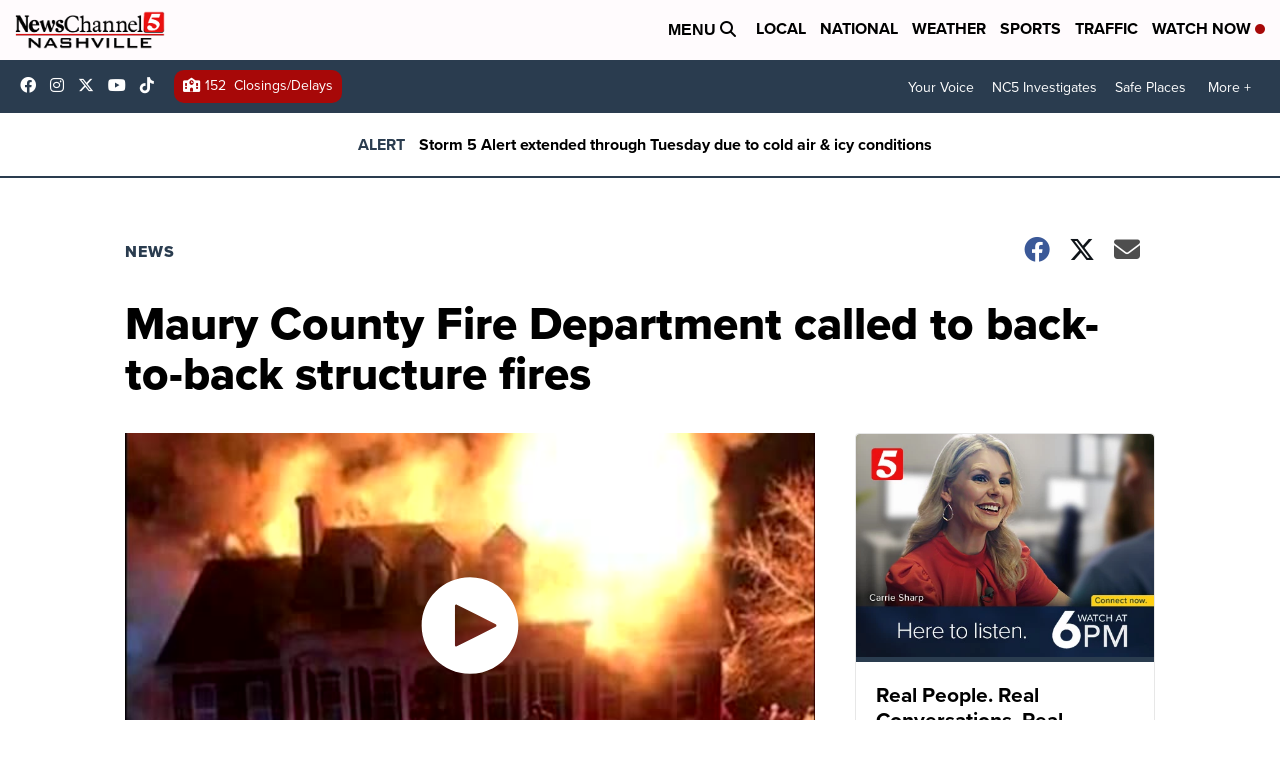

--- FILE ---
content_type: application/javascript; charset=utf-8
request_url: https://fundingchoicesmessages.google.com/f/AGSKWxWpvyzRMDFx1kKfYp8kntmmaswS6Ezgj0Y-qs5GCfN7C4e_vGx6Vf2vflwstn-ugpc7mF1RXpZfEv__ouNSwLLcCqfsVaHIDlJl3RdnnxrCDDyLZPp3Zgw-SSLF2bsmgaJjlclJN-aXaHGFbC5mjBWTdwCTSsAm8vYvnRmaYZCg2NvyXPG2AyAlZkif/_/adtracking.=adView&_ads8./ysmads./home/ad_
body_size: -1286
content:
window['d1f7b3d3-4717-4b83-9feb-8d6b2796852d'] = true;